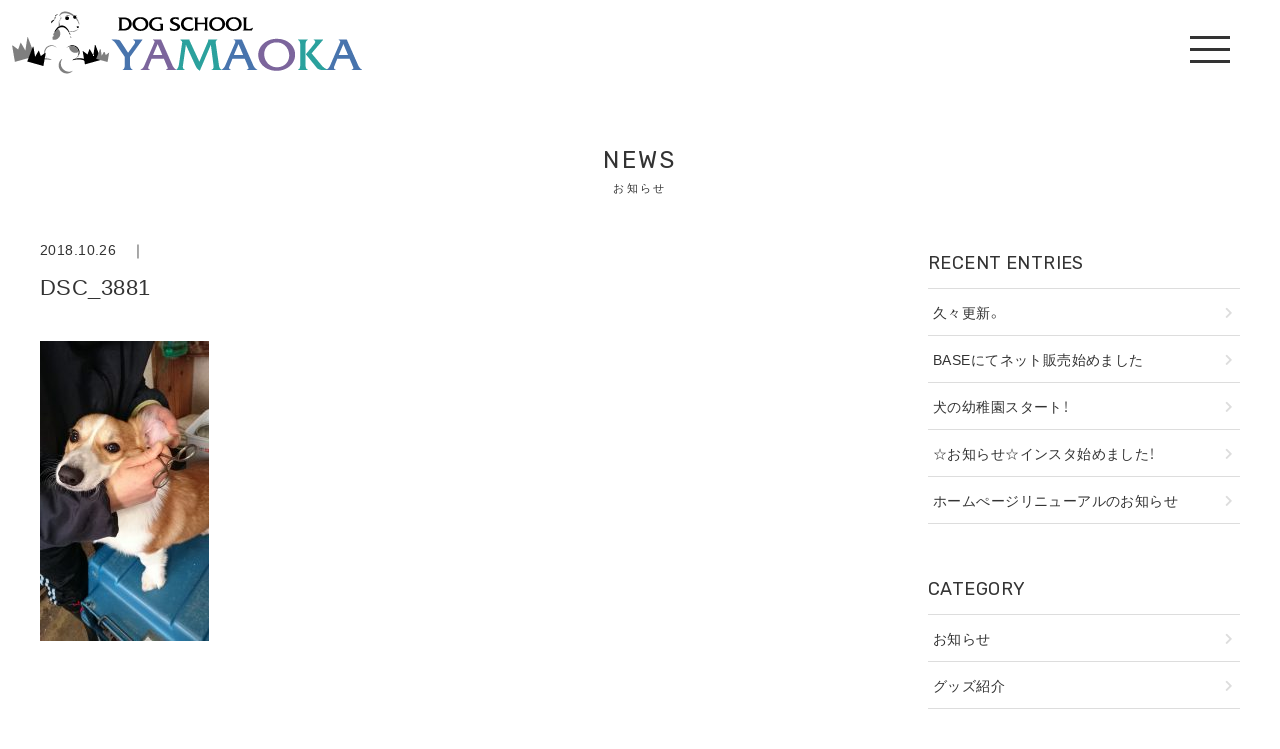

--- FILE ---
content_type: text/html; charset=UTF-8
request_url: https://junoazuppe.com/dsc_3881/
body_size: 44206
content:
<!DOCTYPE HTML>
<html lang="ja">
<head>
<title>ドッグスクール山岡｜秋田中央警察犬・愛犬訓練所</title>
<meta http-equiv="Content-Type" content="text/html; charset=UTF-8">
<meta http-equiv="X-UA-Compatible" content="IE=edge" />
<meta name="format-detection" content="telephone=no">
<meta name="viewport" content="width=device-width, initial-scale=1, maximum-scale=1">
<link rel="stylesheet" href="https://use.fontawesome.com/releases/v5.7.2/css/all.css" integrity="sha384-fnmOCqbTlWIlj8LyTjo7mOUStjsKC4pOpQbqyi7RrhN7udi9RwhKkMHpvLbHG9Sr" crossorigin="anonymous">
<link rel="stylesheet" href="https://cdn.jsdelivr.net/npm/yakuhanjp@3.2.0/dist/css/yakuhanjp-narrow.min.css">
<link rel="stylesheet" type="text/css" href="https://junoazuppe.com/config/wp-content/themes/dog_school_yamaoka/css/style.css?20260201023241" media="all">
<link rel="stylesheet" type="text/css" href="https://junoazuppe.com/config/wp-content/themes/dog_school_yamaoka/css/add_style.css?20260201023241" media="all">

		<!-- All in One SEO 4.9.3 - aioseo.com -->
	<meta name="robots" content="max-image-preview:large" />
	<meta name="author" content="seevisions"/>
	<link rel="canonical" href="https://junoazuppe.com/dsc_3881/" />
	<meta name="generator" content="All in One SEO (AIOSEO) 4.9.3" />

		<!-- Google tag (gtag.js) -->
<script async src="https://www.googletagmanager.com/gtag/js?id=G-7MC26ZBDFY"></script>
<script>
  window.dataLayer = window.dataLayer || [];
  function gtag(){dataLayer.push(arguments);}
  gtag('js', new Date());

  gtag('config', 'G-7MC26ZBDFY');
</script>
		<meta property="og:locale" content="ja_JP" />
		<meta property="og:site_name" content="ドッグスクール山岡｜秋田中央警察犬・愛犬訓練所" />
		<meta property="og:type" content="article" />
		<meta property="og:title" content="DSC_3881 | ドッグスクール山岡｜秋田中央警察犬・愛犬訓練所" />
		<meta property="og:url" content="https://junoazuppe.com/dsc_3881/" />
		<meta property="article:published_time" content="2018-10-26T07:38:03+00:00" />
		<meta property="article:modified_time" content="2018-10-26T07:38:03+00:00" />
		<meta name="twitter:card" content="summary" />
		<meta name="twitter:title" content="DSC_3881 | ドッグスクール山岡｜秋田中央警察犬・愛犬訓練所" />
		<script type="application/ld+json" class="aioseo-schema">
			{"@context":"https:\/\/schema.org","@graph":[{"@type":"BreadcrumbList","@id":"https:\/\/junoazuppe.com\/dsc_3881\/#breadcrumblist","itemListElement":[{"@type":"ListItem","@id":"https:\/\/junoazuppe.com#listItem","position":1,"name":"Home","item":"https:\/\/junoazuppe.com","nextItem":{"@type":"ListItem","@id":"https:\/\/junoazuppe.com\/dsc_3881\/#listItem","name":"DSC_3881"}},{"@type":"ListItem","@id":"https:\/\/junoazuppe.com\/dsc_3881\/#listItem","position":2,"name":"DSC_3881","previousItem":{"@type":"ListItem","@id":"https:\/\/junoazuppe.com#listItem","name":"Home"}}]},{"@type":"ItemPage","@id":"https:\/\/junoazuppe.com\/dsc_3881\/#itempage","url":"https:\/\/junoazuppe.com\/dsc_3881\/","name":"DSC_3881 | \u30c9\u30c3\u30b0\u30b9\u30af\u30fc\u30eb\u5c71\u5ca1\uff5c\u79cb\u7530\u4e2d\u592e\u8b66\u5bdf\u72ac\u30fb\u611b\u72ac\u8a13\u7df4\u6240","inLanguage":"ja","isPartOf":{"@id":"https:\/\/junoazuppe.com\/#website"},"breadcrumb":{"@id":"https:\/\/junoazuppe.com\/dsc_3881\/#breadcrumblist"},"author":{"@id":"https:\/\/junoazuppe.com\/author\/seevisions\/#author"},"creator":{"@id":"https:\/\/junoazuppe.com\/author\/seevisions\/#author"},"datePublished":"2018-10-26T16:38:03+09:00","dateModified":"2018-10-26T16:38:03+09:00"},{"@type":"Organization","@id":"https:\/\/junoazuppe.com\/#organization","name":"\u30c9\u30c3\u30b0\u30b9\u30af\u30fc\u30eb\u5c71\u5ca1\uff5c\u79cb\u7530\u4e2d\u592e\u8b66\u5bdf\u72ac\u30fb\u611b\u72ac\u8a13\u7df4\u6240","description":"\u79cb\u7530\u4e2d\u592e\u8b66\u5bdf\u72ac\u30fb\u611b\u72ac\u8a13\u7df4\u6240 \u30c9\u30c3\u30b0\u30b9\u30af\u30fc\u30eb\u5c71\u5ca1\u306e\u516c\u5f0f\u30b5\u30a4\u30c8","url":"https:\/\/junoazuppe.com\/"},{"@type":"Person","@id":"https:\/\/junoazuppe.com\/author\/seevisions\/#author","url":"https:\/\/junoazuppe.com\/author\/seevisions\/","name":"seevisions","image":{"@type":"ImageObject","@id":"https:\/\/junoazuppe.com\/dsc_3881\/#authorImage","url":"https:\/\/secure.gravatar.com\/avatar\/860b32b98a74f34d0eb0657d1cab4159115cb313b4220e4760b17cd747b11a74?s=96&d=mm&r=g","width":96,"height":96,"caption":"seevisions"}},{"@type":"WebSite","@id":"https:\/\/junoazuppe.com\/#website","url":"https:\/\/junoazuppe.com\/","name":"\u30c9\u30c3\u30b0\u30b9\u30af\u30fc\u30eb\u5c71\u5ca1\uff5c\u79cb\u7530\u4e2d\u592e\u8b66\u5bdf\u72ac\u30fb\u611b\u72ac\u8a13\u7df4\u6240","description":"\u79cb\u7530\u4e2d\u592e\u8b66\u5bdf\u72ac\u30fb\u611b\u72ac\u8a13\u7df4\u6240 \u30c9\u30c3\u30b0\u30b9\u30af\u30fc\u30eb\u5c71\u5ca1\u306e\u516c\u5f0f\u30b5\u30a4\u30c8","inLanguage":"ja","publisher":{"@id":"https:\/\/junoazuppe.com\/#organization"}}]}
		</script>
		<!-- All in One SEO -->

<link rel='dns-prefetch' href='//ajax.googleapis.com' />
<link rel="alternate" title="oEmbed (JSON)" type="application/json+oembed" href="https://junoazuppe.com/wp-json/oembed/1.0/embed?url=https%3A%2F%2Fjunoazuppe.com%2Fdsc_3881%2F" />
<link rel="alternate" title="oEmbed (XML)" type="text/xml+oembed" href="https://junoazuppe.com/wp-json/oembed/1.0/embed?url=https%3A%2F%2Fjunoazuppe.com%2Fdsc_3881%2F&#038;format=xml" />
<style id='wp-img-auto-sizes-contain-inline-css' type='text/css'>
img:is([sizes=auto i],[sizes^="auto," i]){contain-intrinsic-size:3000px 1500px}
/*# sourceURL=wp-img-auto-sizes-contain-inline-css */
</style>
<style id='wp-emoji-styles-inline-css' type='text/css'>

	img.wp-smiley, img.emoji {
		display: inline !important;
		border: none !important;
		box-shadow: none !important;
		height: 1em !important;
		width: 1em !important;
		margin: 0 0.07em !important;
		vertical-align: -0.1em !important;
		background: none !important;
		padding: 0 !important;
	}
/*# sourceURL=wp-emoji-styles-inline-css */
</style>
<style id='wp-block-library-inline-css' type='text/css'>
:root{--wp-block-synced-color:#7a00df;--wp-block-synced-color--rgb:122,0,223;--wp-bound-block-color:var(--wp-block-synced-color);--wp-editor-canvas-background:#ddd;--wp-admin-theme-color:#007cba;--wp-admin-theme-color--rgb:0,124,186;--wp-admin-theme-color-darker-10:#006ba1;--wp-admin-theme-color-darker-10--rgb:0,107,160.5;--wp-admin-theme-color-darker-20:#005a87;--wp-admin-theme-color-darker-20--rgb:0,90,135;--wp-admin-border-width-focus:2px}@media (min-resolution:192dpi){:root{--wp-admin-border-width-focus:1.5px}}.wp-element-button{cursor:pointer}:root .has-very-light-gray-background-color{background-color:#eee}:root .has-very-dark-gray-background-color{background-color:#313131}:root .has-very-light-gray-color{color:#eee}:root .has-very-dark-gray-color{color:#313131}:root .has-vivid-green-cyan-to-vivid-cyan-blue-gradient-background{background:linear-gradient(135deg,#00d084,#0693e3)}:root .has-purple-crush-gradient-background{background:linear-gradient(135deg,#34e2e4,#4721fb 50%,#ab1dfe)}:root .has-hazy-dawn-gradient-background{background:linear-gradient(135deg,#faaca8,#dad0ec)}:root .has-subdued-olive-gradient-background{background:linear-gradient(135deg,#fafae1,#67a671)}:root .has-atomic-cream-gradient-background{background:linear-gradient(135deg,#fdd79a,#004a59)}:root .has-nightshade-gradient-background{background:linear-gradient(135deg,#330968,#31cdcf)}:root .has-midnight-gradient-background{background:linear-gradient(135deg,#020381,#2874fc)}:root{--wp--preset--font-size--normal:16px;--wp--preset--font-size--huge:42px}.has-regular-font-size{font-size:1em}.has-larger-font-size{font-size:2.625em}.has-normal-font-size{font-size:var(--wp--preset--font-size--normal)}.has-huge-font-size{font-size:var(--wp--preset--font-size--huge)}.has-text-align-center{text-align:center}.has-text-align-left{text-align:left}.has-text-align-right{text-align:right}.has-fit-text{white-space:nowrap!important}#end-resizable-editor-section{display:none}.aligncenter{clear:both}.items-justified-left{justify-content:flex-start}.items-justified-center{justify-content:center}.items-justified-right{justify-content:flex-end}.items-justified-space-between{justify-content:space-between}.screen-reader-text{border:0;clip-path:inset(50%);height:1px;margin:-1px;overflow:hidden;padding:0;position:absolute;width:1px;word-wrap:normal!important}.screen-reader-text:focus{background-color:#ddd;clip-path:none;color:#444;display:block;font-size:1em;height:auto;left:5px;line-height:normal;padding:15px 23px 14px;text-decoration:none;top:5px;width:auto;z-index:100000}html :where(.has-border-color){border-style:solid}html :where([style*=border-top-color]){border-top-style:solid}html :where([style*=border-right-color]){border-right-style:solid}html :where([style*=border-bottom-color]){border-bottom-style:solid}html :where([style*=border-left-color]){border-left-style:solid}html :where([style*=border-width]){border-style:solid}html :where([style*=border-top-width]){border-top-style:solid}html :where([style*=border-right-width]){border-right-style:solid}html :where([style*=border-bottom-width]){border-bottom-style:solid}html :where([style*=border-left-width]){border-left-style:solid}html :where(img[class*=wp-image-]){height:auto;max-width:100%}:where(figure){margin:0 0 1em}html :where(.is-position-sticky){--wp-admin--admin-bar--position-offset:var(--wp-admin--admin-bar--height,0px)}@media screen and (max-width:600px){html :where(.is-position-sticky){--wp-admin--admin-bar--position-offset:0px}}

/*# sourceURL=wp-block-library-inline-css */
</style><style id='global-styles-inline-css' type='text/css'>
:root{--wp--preset--aspect-ratio--square: 1;--wp--preset--aspect-ratio--4-3: 4/3;--wp--preset--aspect-ratio--3-4: 3/4;--wp--preset--aspect-ratio--3-2: 3/2;--wp--preset--aspect-ratio--2-3: 2/3;--wp--preset--aspect-ratio--16-9: 16/9;--wp--preset--aspect-ratio--9-16: 9/16;--wp--preset--color--black: #000000;--wp--preset--color--cyan-bluish-gray: #abb8c3;--wp--preset--color--white: #ffffff;--wp--preset--color--pale-pink: #f78da7;--wp--preset--color--vivid-red: #cf2e2e;--wp--preset--color--luminous-vivid-orange: #ff6900;--wp--preset--color--luminous-vivid-amber: #fcb900;--wp--preset--color--light-green-cyan: #7bdcb5;--wp--preset--color--vivid-green-cyan: #00d084;--wp--preset--color--pale-cyan-blue: #8ed1fc;--wp--preset--color--vivid-cyan-blue: #0693e3;--wp--preset--color--vivid-purple: #9b51e0;--wp--preset--gradient--vivid-cyan-blue-to-vivid-purple: linear-gradient(135deg,rgb(6,147,227) 0%,rgb(155,81,224) 100%);--wp--preset--gradient--light-green-cyan-to-vivid-green-cyan: linear-gradient(135deg,rgb(122,220,180) 0%,rgb(0,208,130) 100%);--wp--preset--gradient--luminous-vivid-amber-to-luminous-vivid-orange: linear-gradient(135deg,rgb(252,185,0) 0%,rgb(255,105,0) 100%);--wp--preset--gradient--luminous-vivid-orange-to-vivid-red: linear-gradient(135deg,rgb(255,105,0) 0%,rgb(207,46,46) 100%);--wp--preset--gradient--very-light-gray-to-cyan-bluish-gray: linear-gradient(135deg,rgb(238,238,238) 0%,rgb(169,184,195) 100%);--wp--preset--gradient--cool-to-warm-spectrum: linear-gradient(135deg,rgb(74,234,220) 0%,rgb(151,120,209) 20%,rgb(207,42,186) 40%,rgb(238,44,130) 60%,rgb(251,105,98) 80%,rgb(254,248,76) 100%);--wp--preset--gradient--blush-light-purple: linear-gradient(135deg,rgb(255,206,236) 0%,rgb(152,150,240) 100%);--wp--preset--gradient--blush-bordeaux: linear-gradient(135deg,rgb(254,205,165) 0%,rgb(254,45,45) 50%,rgb(107,0,62) 100%);--wp--preset--gradient--luminous-dusk: linear-gradient(135deg,rgb(255,203,112) 0%,rgb(199,81,192) 50%,rgb(65,88,208) 100%);--wp--preset--gradient--pale-ocean: linear-gradient(135deg,rgb(255,245,203) 0%,rgb(182,227,212) 50%,rgb(51,167,181) 100%);--wp--preset--gradient--electric-grass: linear-gradient(135deg,rgb(202,248,128) 0%,rgb(113,206,126) 100%);--wp--preset--gradient--midnight: linear-gradient(135deg,rgb(2,3,129) 0%,rgb(40,116,252) 100%);--wp--preset--font-size--small: 13px;--wp--preset--font-size--medium: 20px;--wp--preset--font-size--large: 36px;--wp--preset--font-size--x-large: 42px;--wp--preset--spacing--20: 0.44rem;--wp--preset--spacing--30: 0.67rem;--wp--preset--spacing--40: 1rem;--wp--preset--spacing--50: 1.5rem;--wp--preset--spacing--60: 2.25rem;--wp--preset--spacing--70: 3.38rem;--wp--preset--spacing--80: 5.06rem;--wp--preset--shadow--natural: 6px 6px 9px rgba(0, 0, 0, 0.2);--wp--preset--shadow--deep: 12px 12px 50px rgba(0, 0, 0, 0.4);--wp--preset--shadow--sharp: 6px 6px 0px rgba(0, 0, 0, 0.2);--wp--preset--shadow--outlined: 6px 6px 0px -3px rgb(255, 255, 255), 6px 6px rgb(0, 0, 0);--wp--preset--shadow--crisp: 6px 6px 0px rgb(0, 0, 0);}:where(.is-layout-flex){gap: 0.5em;}:where(.is-layout-grid){gap: 0.5em;}body .is-layout-flex{display: flex;}.is-layout-flex{flex-wrap: wrap;align-items: center;}.is-layout-flex > :is(*, div){margin: 0;}body .is-layout-grid{display: grid;}.is-layout-grid > :is(*, div){margin: 0;}:where(.wp-block-columns.is-layout-flex){gap: 2em;}:where(.wp-block-columns.is-layout-grid){gap: 2em;}:where(.wp-block-post-template.is-layout-flex){gap: 1.25em;}:where(.wp-block-post-template.is-layout-grid){gap: 1.25em;}.has-black-color{color: var(--wp--preset--color--black) !important;}.has-cyan-bluish-gray-color{color: var(--wp--preset--color--cyan-bluish-gray) !important;}.has-white-color{color: var(--wp--preset--color--white) !important;}.has-pale-pink-color{color: var(--wp--preset--color--pale-pink) !important;}.has-vivid-red-color{color: var(--wp--preset--color--vivid-red) !important;}.has-luminous-vivid-orange-color{color: var(--wp--preset--color--luminous-vivid-orange) !important;}.has-luminous-vivid-amber-color{color: var(--wp--preset--color--luminous-vivid-amber) !important;}.has-light-green-cyan-color{color: var(--wp--preset--color--light-green-cyan) !important;}.has-vivid-green-cyan-color{color: var(--wp--preset--color--vivid-green-cyan) !important;}.has-pale-cyan-blue-color{color: var(--wp--preset--color--pale-cyan-blue) !important;}.has-vivid-cyan-blue-color{color: var(--wp--preset--color--vivid-cyan-blue) !important;}.has-vivid-purple-color{color: var(--wp--preset--color--vivid-purple) !important;}.has-black-background-color{background-color: var(--wp--preset--color--black) !important;}.has-cyan-bluish-gray-background-color{background-color: var(--wp--preset--color--cyan-bluish-gray) !important;}.has-white-background-color{background-color: var(--wp--preset--color--white) !important;}.has-pale-pink-background-color{background-color: var(--wp--preset--color--pale-pink) !important;}.has-vivid-red-background-color{background-color: var(--wp--preset--color--vivid-red) !important;}.has-luminous-vivid-orange-background-color{background-color: var(--wp--preset--color--luminous-vivid-orange) !important;}.has-luminous-vivid-amber-background-color{background-color: var(--wp--preset--color--luminous-vivid-amber) !important;}.has-light-green-cyan-background-color{background-color: var(--wp--preset--color--light-green-cyan) !important;}.has-vivid-green-cyan-background-color{background-color: var(--wp--preset--color--vivid-green-cyan) !important;}.has-pale-cyan-blue-background-color{background-color: var(--wp--preset--color--pale-cyan-blue) !important;}.has-vivid-cyan-blue-background-color{background-color: var(--wp--preset--color--vivid-cyan-blue) !important;}.has-vivid-purple-background-color{background-color: var(--wp--preset--color--vivid-purple) !important;}.has-black-border-color{border-color: var(--wp--preset--color--black) !important;}.has-cyan-bluish-gray-border-color{border-color: var(--wp--preset--color--cyan-bluish-gray) !important;}.has-white-border-color{border-color: var(--wp--preset--color--white) !important;}.has-pale-pink-border-color{border-color: var(--wp--preset--color--pale-pink) !important;}.has-vivid-red-border-color{border-color: var(--wp--preset--color--vivid-red) !important;}.has-luminous-vivid-orange-border-color{border-color: var(--wp--preset--color--luminous-vivid-orange) !important;}.has-luminous-vivid-amber-border-color{border-color: var(--wp--preset--color--luminous-vivid-amber) !important;}.has-light-green-cyan-border-color{border-color: var(--wp--preset--color--light-green-cyan) !important;}.has-vivid-green-cyan-border-color{border-color: var(--wp--preset--color--vivid-green-cyan) !important;}.has-pale-cyan-blue-border-color{border-color: var(--wp--preset--color--pale-cyan-blue) !important;}.has-vivid-cyan-blue-border-color{border-color: var(--wp--preset--color--vivid-cyan-blue) !important;}.has-vivid-purple-border-color{border-color: var(--wp--preset--color--vivid-purple) !important;}.has-vivid-cyan-blue-to-vivid-purple-gradient-background{background: var(--wp--preset--gradient--vivid-cyan-blue-to-vivid-purple) !important;}.has-light-green-cyan-to-vivid-green-cyan-gradient-background{background: var(--wp--preset--gradient--light-green-cyan-to-vivid-green-cyan) !important;}.has-luminous-vivid-amber-to-luminous-vivid-orange-gradient-background{background: var(--wp--preset--gradient--luminous-vivid-amber-to-luminous-vivid-orange) !important;}.has-luminous-vivid-orange-to-vivid-red-gradient-background{background: var(--wp--preset--gradient--luminous-vivid-orange-to-vivid-red) !important;}.has-very-light-gray-to-cyan-bluish-gray-gradient-background{background: var(--wp--preset--gradient--very-light-gray-to-cyan-bluish-gray) !important;}.has-cool-to-warm-spectrum-gradient-background{background: var(--wp--preset--gradient--cool-to-warm-spectrum) !important;}.has-blush-light-purple-gradient-background{background: var(--wp--preset--gradient--blush-light-purple) !important;}.has-blush-bordeaux-gradient-background{background: var(--wp--preset--gradient--blush-bordeaux) !important;}.has-luminous-dusk-gradient-background{background: var(--wp--preset--gradient--luminous-dusk) !important;}.has-pale-ocean-gradient-background{background: var(--wp--preset--gradient--pale-ocean) !important;}.has-electric-grass-gradient-background{background: var(--wp--preset--gradient--electric-grass) !important;}.has-midnight-gradient-background{background: var(--wp--preset--gradient--midnight) !important;}.has-small-font-size{font-size: var(--wp--preset--font-size--small) !important;}.has-medium-font-size{font-size: var(--wp--preset--font-size--medium) !important;}.has-large-font-size{font-size: var(--wp--preset--font-size--large) !important;}.has-x-large-font-size{font-size: var(--wp--preset--font-size--x-large) !important;}
/*# sourceURL=global-styles-inline-css */
</style>

<style id='classic-theme-styles-inline-css' type='text/css'>
/*! This file is auto-generated */
.wp-block-button__link{color:#fff;background-color:#32373c;border-radius:9999px;box-shadow:none;text-decoration:none;padding:calc(.667em + 2px) calc(1.333em + 2px);font-size:1.125em}.wp-block-file__button{background:#32373c;color:#fff;text-decoration:none}
/*# sourceURL=/wp-includes/css/classic-themes.min.css */
</style>
<script type="text/javascript" src="https://ajax.googleapis.com/ajax/libs/jquery/3.4.1/jquery.min.js?ver=3.4.1" id="jquery-js"></script>
<link rel="https://api.w.org/" href="https://junoazuppe.com/wp-json/" /><link rel="alternate" title="JSON" type="application/json" href="https://junoazuppe.com/wp-json/wp/v2/media/5447" /><link rel="icon" href="https://junoazuppe.com/config/wp-content/uploads/2020/11/cropped-favicon-32x32.png" sizes="32x32" />
<link rel="icon" href="https://junoazuppe.com/config/wp-content/uploads/2020/11/cropped-favicon-192x192.png" sizes="192x192" />
<link rel="apple-touch-icon" href="https://junoazuppe.com/config/wp-content/uploads/2020/11/cropped-favicon-180x180.png" />
<meta name="msapplication-TileImage" content="https://junoazuppe.com/config/wp-content/uploads/2020/11/cropped-favicon-270x270.png" />
</head>

<body id="ptop">


  <!-- HEADER -->
  <header>

  <h1><a href="https://junoazuppe.com/"><img src="https://junoazuppe.com/config/wp-content/themes/dog_school_yamaoka/images/logo.png" alt="sample"/></a></h1>

  <!-- menu -->
  <div class="toggle">
  <span></span><span></span><span></span>
  </div>

  <!-- head_nav_content -->
  <div class="head_nav_content">


  <!-- menu -->
  <nav class="menu">
  <ul>
  <li><a href="https://junoazuppe.com/">HOME</a></li>
  <li><a href="https://junoazuppe.com/news/">お知らせ</a></li>
  <li><a href="https://junoazuppe.com/?id=top_about">私たちについて</a></li>
  <li><a href="https://junoazuppe.com/?id=top_service">施設案内</a></li>
  <li><a href="https://junoazuppe.com/?id=top_access">アクセス</a></li>
  <!--<li><a href="https://junoazuppe.com/contact/">お問い合わせ</a></li>-->
  </ul>
  <ul class="nav_snsicon">
  <!--<li><a href="#" target="_blank"><i class="fab fa-twitter"></i></a></li>-->
  <li><a href="https://www.facebook.com/ds.yamaoka" target="_blank"><i class="fab fa-facebook"></i></a></li>
  <li><a href="https://www.instagram.com/ds_yamaoka/" target="_blank"><i class="fab fa-instagram"></i></a></li>
  <!--<li><a href="#" target="_blank"><i class="fab fa-line"></i></a></li>-->
</ul>
  </nav>
  <!-- menu -->

  </div>
  <!-- //head_nav_content -->

  </header>
  <!-- //HEADER -->


<section id="news" class="pad_t_140 pad_b_60">

<div class="content">

<!-- page title -->
<h2 class="mar_b_40 txt_en txt_center">NEWS<span>お知らせ</span></h2>
<!-- //page title -->

<!-- post_container -->
<div class="post_container">

<div class="post">


	


<!-- postcontent -->
<div class="postcontent mar_b_100">

<!-- title -->
<div class="mar_b_10">2018.10.26　｜　<a href=""></a></div>
<h3 class="mar_b_40">
DSC_3881</h3>
<!-- //title -->

<!-- 本文 -->
<div class="posttxt">
<p class="attachment"><a href='https://junoazuppe.com/config/wp-content/uploads/2018/10/DSC_3881.jpg'><img fetchpriority="high" decoding="async" width="169" height="300" src="https://junoazuppe.com/config/wp-content/uploads/2018/10/DSC_3881-169x300.jpg" class="attachment-medium size-medium" alt="" srcset="https://junoazuppe.com/config/wp-content/uploads/2018/10/DSC_3881-169x300.jpg 169w, https://junoazuppe.com/config/wp-content/uploads/2018/10/DSC_3881.jpg 450w" sizes="(max-width: 169px) 100vw, 169px" /></a></p>
</div>
<!-- //本文 -->

</div>
<!-- //postcontent -->


<!-- pager -->
<!-- /pager -->

</div>
<!-- //post -->

<!--sidebar-->

<!--side-->
<div class="sidebar">


<!--最新の投稿-->
<div class="sidecontent">
<h4>RECENT ENTRIES</h4>
<ul class="sidelist">
	<li><a href='https://junoazuppe.com/2021/03/19/7537/'>久々更新。</a></li>
	<li><a href='https://junoazuppe.com/2020/12/04/7531/'>BASEにてネット販売始めました</a></li>
	<li><a href='https://junoazuppe.com/2020/12/03/7530/'>犬の幼稚園スタート！</a></li>
	<li><a href='https://junoazuppe.com/2020/12/02/7528/'>☆お知らせ☆インスタ始めました！</a></li>
	<li><a href='https://junoazuppe.com/2020/11/26/7525/'>ホームぺージリニューアルのお知らせ</a></li>
</ul>
</div>
<!--//最新の投稿-->


<!--カテゴリ-->
<div class="sidecontent">
<h4>CATEGORY</h4>
<ul class="sidelist">
	<li class="cat-item cat-item-2"><a href="https://junoazuppe.com/topics/news/">お知らせ</a>
</li>
	<li class="cat-item cat-item-3"><a href="https://junoazuppe.com/topics/goods/">グッズ紹介</a>
</li>
	<li class="cat-item cat-item-1"><a href="https://junoazuppe.com/topics/%e6%9c%aa%e5%88%86%e9%a1%9e/">未分類</a>
</li>
</ul>
</div>
<!--//カテゴリ-->


<!--月別アーカイブ-->
<div class="sidecontent"><h4>ARCHIVES</h4>
<ul class="sidearchivelist">
  <li class="year">2021年<ul class="month-archive">
            <li>
          <a href="https://junoazuppe.com/2021/03">
              3月
              (1)
          </a>
      </li>
      </ul></li>
<li class="year">2020年<ul class="month-archive">
            <li>
          <a href="https://junoazuppe.com/2020/12">
              12月
              (3)
          </a>
      </li>
            <li>
          <a href="https://junoazuppe.com/2020/11">
              11月
              (17)
          </a>
      </li>
            <li>
          <a href="https://junoazuppe.com/2020/10">
              10月
              (12)
          </a>
      </li>
            <li>
          <a href="https://junoazuppe.com/2020/09">
              9月
              (8)
          </a>
      </li>
            <li>
          <a href="https://junoazuppe.com/2020/08">
              8月
              (15)
          </a>
      </li>
            <li>
          <a href="https://junoazuppe.com/2020/07">
              7月
              (16)
          </a>
      </li>
            <li>
          <a href="https://junoazuppe.com/2020/06">
              6月
              (19)
          </a>
      </li>
            <li>
          <a href="https://junoazuppe.com/2020/05">
              5月
              (18)
          </a>
      </li>
            <li>
          <a href="https://junoazuppe.com/2020/04">
              4月
              (13)
          </a>
      </li>
            <li>
          <a href="https://junoazuppe.com/2020/03">
              3月
              (12)
          </a>
      </li>
            <li>
          <a href="https://junoazuppe.com/2020/02">
              2月
              (9)
          </a>
      </li>
            <li>
          <a href="https://junoazuppe.com/2020/01">
              1月
              (16)
          </a>
      </li>
      </ul></li>
<li class="year">2019年<ul class="month-archive">
            <li>
          <a href="https://junoazuppe.com/2019/12">
              12月
              (19)
          </a>
      </li>
            <li>
          <a href="https://junoazuppe.com/2019/11">
              11月
              (6)
          </a>
      </li>
            <li>
          <a href="https://junoazuppe.com/2019/10">
              10月
              (6)
          </a>
      </li>
            <li>
          <a href="https://junoazuppe.com/2019/09">
              9月
              (16)
          </a>
      </li>
            <li>
          <a href="https://junoazuppe.com/2019/08">
              8月
              (19)
          </a>
      </li>
            <li>
          <a href="https://junoazuppe.com/2019/07">
              7月
              (17)
          </a>
      </li>
            <li>
          <a href="https://junoazuppe.com/2019/06">
              6月
              (15)
          </a>
      </li>
            <li>
          <a href="https://junoazuppe.com/2019/05">
              5月
              (14)
          </a>
      </li>
            <li>
          <a href="https://junoazuppe.com/2019/04">
              4月
              (20)
          </a>
      </li>
            <li>
          <a href="https://junoazuppe.com/2019/03">
              3月
              (17)
          </a>
      </li>
            <li>
          <a href="https://junoazuppe.com/2019/02">
              2月
              (14)
          </a>
      </li>
            <li>
          <a href="https://junoazuppe.com/2019/01">
              1月
              (14)
          </a>
      </li>
      </ul></li>
<li class="year">2018年<ul class="month-archive">
            <li>
          <a href="https://junoazuppe.com/2018/12">
              12月
              (13)
          </a>
      </li>
            <li>
          <a href="https://junoazuppe.com/2018/11">
              11月
              (13)
          </a>
      </li>
            <li>
          <a href="https://junoazuppe.com/2018/10">
              10月
              (4)
          </a>
      </li>
            <li>
          <a href="https://junoazuppe.com/2018/09">
              9月
              (11)
          </a>
      </li>
            <li>
          <a href="https://junoazuppe.com/2018/08">
              8月
              (7)
          </a>
      </li>
            <li>
          <a href="https://junoazuppe.com/2018/07">
              7月
              (16)
          </a>
      </li>
            <li>
          <a href="https://junoazuppe.com/2018/06">
              6月
              (15)
          </a>
      </li>
            <li>
          <a href="https://junoazuppe.com/2018/05">
              5月
              (23)
          </a>
      </li>
            <li>
          <a href="https://junoazuppe.com/2018/04">
              4月
              (17)
          </a>
      </li>
            <li>
          <a href="https://junoazuppe.com/2018/03">
              3月
              (16)
          </a>
      </li>
            <li>
          <a href="https://junoazuppe.com/2018/02">
              2月
              (13)
          </a>
      </li>
            <li>
          <a href="https://junoazuppe.com/2018/01">
              1月
              (16)
          </a>
      </li>
      </ul></li>
<li class="year">2017年<ul class="month-archive">
            <li>
          <a href="https://junoazuppe.com/2017/12">
              12月
              (16)
          </a>
      </li>
            <li>
          <a href="https://junoazuppe.com/2017/11">
              11月
              (19)
          </a>
      </li>
            <li>
          <a href="https://junoazuppe.com/2017/10">
              10月
              (15)
          </a>
      </li>
            <li>
          <a href="https://junoazuppe.com/2017/09">
              9月
              (9)
          </a>
      </li>
            <li>
          <a href="https://junoazuppe.com/2017/08">
              8月
              (23)
          </a>
      </li>
            <li>
          <a href="https://junoazuppe.com/2017/07">
              7月
              (14)
          </a>
      </li>
            <li>
          <a href="https://junoazuppe.com/2017/06">
              6月
              (15)
          </a>
      </li>
            <li>
          <a href="https://junoazuppe.com/2017/05">
              5月
              (16)
          </a>
      </li>
            <li>
          <a href="https://junoazuppe.com/2017/04">
              4月
              (18)
          </a>
      </li>
            <li>
          <a href="https://junoazuppe.com/2017/03">
              3月
              (18)
          </a>
      </li>
            <li>
          <a href="https://junoazuppe.com/2017/02">
              2月
              (13)
          </a>
      </li>
            <li>
          <a href="https://junoazuppe.com/2017/01">
              1月
              (13)
          </a>
      </li>
      </ul></li>
<li class="year">2016年<ul class="month-archive">
            <li>
          <a href="https://junoazuppe.com/2016/12">
              12月
              (14)
          </a>
      </li>
            <li>
          <a href="https://junoazuppe.com/2016/11">
              11月
              (8)
          </a>
      </li>
            <li>
          <a href="https://junoazuppe.com/2016/10">
              10月
              (9)
          </a>
      </li>
            <li>
          <a href="https://junoazuppe.com/2016/09">
              9月
              (9)
          </a>
      </li>
            <li>
          <a href="https://junoazuppe.com/2016/08">
              8月
              (11)
          </a>
      </li>
            <li>
          <a href="https://junoazuppe.com/2016/07">
              7月
              (14)
          </a>
      </li>
            <li>
          <a href="https://junoazuppe.com/2016/06">
              6月
              (14)
          </a>
      </li>
            <li>
          <a href="https://junoazuppe.com/2016/05">
              5月
              (12)
          </a>
      </li>
            <li>
          <a href="https://junoazuppe.com/2016/04">
              4月
              (6)
          </a>
      </li>
            <li>
          <a href="https://junoazuppe.com/2016/03">
              3月
              (7)
          </a>
      </li>
            <li>
          <a href="https://junoazuppe.com/2016/02">
              2月
              (8)
          </a>
      </li>
            <li>
          <a href="https://junoazuppe.com/2016/01">
              1月
              (2)
          </a>
      </li>
      </ul></li>
<li class="year">2015年<ul class="month-archive">
            <li>
          <a href="https://junoazuppe.com/2015/12">
              12月
              (10)
          </a>
      </li>
            <li>
          <a href="https://junoazuppe.com/2015/11">
              11月
              (5)
          </a>
      </li>
            <li>
          <a href="https://junoazuppe.com/2015/10">
              10月
              (11)
          </a>
      </li>
            <li>
          <a href="https://junoazuppe.com/2015/09">
              9月
              (4)
          </a>
      </li>
            <li>
          <a href="https://junoazuppe.com/2015/08">
              8月
              (7)
          </a>
      </li>
            <li>
          <a href="https://junoazuppe.com/2015/07">
              7月
              (2)
          </a>
      </li>
            <li>
          <a href="https://junoazuppe.com/2015/06">
              6月
              (8)
          </a>
      </li>
            <li>
          <a href="https://junoazuppe.com/2015/05">
              5月
              (11)
          </a>
      </li>
            <li>
          <a href="https://junoazuppe.com/2015/04">
              4月
              (6)
          </a>
      </li>
            <li>
          <a href="https://junoazuppe.com/2015/03">
              3月
              (7)
          </a>
      </li>
            <li>
          <a href="https://junoazuppe.com/2015/02">
              2月
              (6)
          </a>
      </li>
            <li>
          <a href="https://junoazuppe.com/2015/01">
              1月
              (6)
          </a>
      </li>
      </ul></li>
<li class="year">2014年<ul class="month-archive">
            <li>
          <a href="https://junoazuppe.com/2014/12">
              12月
              (8)
          </a>
      </li>
            <li>
          <a href="https://junoazuppe.com/2014/11">
              11月
              (5)
          </a>
      </li>
            <li>
          <a href="https://junoazuppe.com/2014/10">
              10月
              (2)
          </a>
      </li>
            <li>
          <a href="https://junoazuppe.com/2014/09">
              9月
              (9)
          </a>
      </li>
            <li>
          <a href="https://junoazuppe.com/2014/08">
              8月
              (2)
          </a>
      </li>
            <li>
          <a href="https://junoazuppe.com/2014/07">
              7月
              (6)
          </a>
      </li>
            <li>
          <a href="https://junoazuppe.com/2014/06">
              6月
              (5)
          </a>
      </li>
            <li>
          <a href="https://junoazuppe.com/2014/05">
              5月
              (4)
          </a>
      </li>
            <li>
          <a href="https://junoazuppe.com/2014/04">
              4月
              (8)
          </a>
      </li>
            <li>
          <a href="https://junoazuppe.com/2014/03">
              3月
              (8)
          </a>
      </li>
            <li>
          <a href="https://junoazuppe.com/2014/02">
              2月
              (7)
          </a>
      </li>
            <li>
          <a href="https://junoazuppe.com/2014/01">
              1月
              (4)
          </a>
      </li>
      </ul></li>
<li class="year">2013年<ul class="month-archive">
            <li>
          <a href="https://junoazuppe.com/2013/12">
              12月
              (6)
          </a>
      </li>
            <li>
          <a href="https://junoazuppe.com/2013/11">
              11月
              (7)
          </a>
      </li>
            <li>
          <a href="https://junoazuppe.com/2013/10">
              10月
              (6)
          </a>
      </li>
            <li>
          <a href="https://junoazuppe.com/2013/09">
              9月
              (7)
          </a>
      </li>
            <li>
          <a href="https://junoazuppe.com/2013/08">
              8月
              (5)
          </a>
      </li>
            <li>
          <a href="https://junoazuppe.com/2013/07">
              7月
              (7)
          </a>
      </li>
            <li>
          <a href="https://junoazuppe.com/2013/06">
              6月
              (20)
          </a>
      </li>
            <li>
          <a href="https://junoazuppe.com/2013/05">
              5月
              (9)
          </a>
      </li>
            <li>
          <a href="https://junoazuppe.com/2013/04">
              4月
              (8)
          </a>
      </li>
            <li>
          <a href="https://junoazuppe.com/2013/03">
              3月
              (9)
          </a>
      </li>
            <li>
          <a href="https://junoazuppe.com/2013/02">
              2月
              (6)
          </a>
      </li>
            <li>
          <a href="https://junoazuppe.com/2013/01">
              1月
              (8)
          </a>
      </li>
      </ul></li>
<li class="year">2012年<ul class="month-archive">
            <li>
          <a href="https://junoazuppe.com/2012/12">
              12月
              (7)
          </a>
      </li>
            <li>
          <a href="https://junoazuppe.com/2012/11">
              11月
              (4)
          </a>
      </li>
            <li>
          <a href="https://junoazuppe.com/2012/10">
              10月
              (4)
          </a>
      </li>
            <li>
          <a href="https://junoazuppe.com/2012/09">
              9月
              (2)
          </a>
      </li>
            <li>
          <a href="https://junoazuppe.com/2012/08">
              8月
              (2)
          </a>
      </li>
            <li>
          <a href="https://junoazuppe.com/2012/07">
              7月
              (6)
          </a>
      </li>
            <li>
          <a href="https://junoazuppe.com/2012/06">
              6月
              (1)
          </a>
      </li>
      </ul></li>
<li class="year">201年<ul class="month-archive">
            <li>
          <a href="https://junoazuppe.com/201/05">
              5月
              (1)
          </a>
      </li>
        </ul></li>
</ul>
</div>
<!--//月別アーカイブ-->


<!--カテゴリ-->
<div class="sidecontent">
<h4>SEARCH</h4>
<div class="search_box">
  <form method="get" id="search_form" action="https://junoazuppe.com/">
  <input id="search" type="text" name="s" value="" placeholder="検索">
  <label for="search-input" id="search_btn"><i class="fas fa-search"></i></label>
  </form>
</div>
</div>
<!--//カテゴリ-->


</div>
<!--//side-->
<!--//sidebar-->

</div>
<!-- //post_container -->

</div>
<!-- //content -->

</section>




<!-- footer -->
<footer>
<div class="content">

<h1><a href="https://junoazuppe.com/"><img src="https://junoazuppe.com/config/wp-content/themes/dog_school_yamaoka/images/logo.png" alt="sample" class="image"/></a></h1>


<nav>
<ul>
  <li><a href="https://junoazuppe.com/">HOME</a></li>
  <li><a href="https://junoazuppe.com/news/">お知らせ</a></li>
  <li><a href="https://junoazuppe.com/?id=top_about">私たちについて</a></li>
  <li><a href="https://junoazuppe.com/?id=top_service">施設案内</a></li>
  <li><a href="https://junoazuppe.com/?id=top_access">アクセス</a></li>
  <!--<li><a href="https://junoazuppe.com/contact/">お問い合わせ</a></li>-->
  </ul>
  <ul class="nav_snsicon">
  <!--<li><a href="#" target="_blank"><i class="fab fa-twitter"></i></a></li>-->
  <li><a href="https://www.facebook.com/ds.yamaoka" target="_blank"><i class="fab fa-facebook"></i></a></li>
  <li><a href="https://www.instagram.com/ds_yamaoka/" target="_blank"><i class="fab fa-instagram"></i></a></li>
  <!--<li><a href="#" target="_blank"><i class="fab fa-line"></i></a></li>-->
</ul>
</nav>

<p class="copyright">Copyright &copy; ドッグスクール山岡｜秋田中央警察犬・愛犬訓練所 All Rights Reserved.</p>

</div>

</footer>
<!-- //footer -->
<script src="https://junoazuppe.com/config/wp-content/themes/dog_school_yamaoka/js/instafeed.min.js"></script>
<script src="https://junoazuppe.com/config/wp-content/themes/dog_school_yamaoka/js/scripts.js"></script>
<script type="speculationrules">
{"prefetch":[{"source":"document","where":{"and":[{"href_matches":"/*"},{"not":{"href_matches":["/config/wp-*.php","/config/wp-admin/*","/config/wp-content/uploads/*","/config/wp-content/*","/config/wp-content/plugins/*","/config/wp-content/themes/dog_school_yamaoka/*","/*\\?(.+)"]}},{"not":{"selector_matches":"a[rel~=\"nofollow\"]"}},{"not":{"selector_matches":".no-prefetch, .no-prefetch a"}}]},"eagerness":"conservative"}]}
</script>
<script id="wp-emoji-settings" type="application/json">
{"baseUrl":"https://s.w.org/images/core/emoji/17.0.2/72x72/","ext":".png","svgUrl":"https://s.w.org/images/core/emoji/17.0.2/svg/","svgExt":".svg","source":{"concatemoji":"https://junoazuppe.com/config/wp-includes/js/wp-emoji-release.min.js?ver=6.9"}}
</script>
<script type="module">
/* <![CDATA[ */
/*! This file is auto-generated */
const a=JSON.parse(document.getElementById("wp-emoji-settings").textContent),o=(window._wpemojiSettings=a,"wpEmojiSettingsSupports"),s=["flag","emoji"];function i(e){try{var t={supportTests:e,timestamp:(new Date).valueOf()};sessionStorage.setItem(o,JSON.stringify(t))}catch(e){}}function c(e,t,n){e.clearRect(0,0,e.canvas.width,e.canvas.height),e.fillText(t,0,0);t=new Uint32Array(e.getImageData(0,0,e.canvas.width,e.canvas.height).data);e.clearRect(0,0,e.canvas.width,e.canvas.height),e.fillText(n,0,0);const a=new Uint32Array(e.getImageData(0,0,e.canvas.width,e.canvas.height).data);return t.every((e,t)=>e===a[t])}function p(e,t){e.clearRect(0,0,e.canvas.width,e.canvas.height),e.fillText(t,0,0);var n=e.getImageData(16,16,1,1);for(let e=0;e<n.data.length;e++)if(0!==n.data[e])return!1;return!0}function u(e,t,n,a){switch(t){case"flag":return n(e,"\ud83c\udff3\ufe0f\u200d\u26a7\ufe0f","\ud83c\udff3\ufe0f\u200b\u26a7\ufe0f")?!1:!n(e,"\ud83c\udde8\ud83c\uddf6","\ud83c\udde8\u200b\ud83c\uddf6")&&!n(e,"\ud83c\udff4\udb40\udc67\udb40\udc62\udb40\udc65\udb40\udc6e\udb40\udc67\udb40\udc7f","\ud83c\udff4\u200b\udb40\udc67\u200b\udb40\udc62\u200b\udb40\udc65\u200b\udb40\udc6e\u200b\udb40\udc67\u200b\udb40\udc7f");case"emoji":return!a(e,"\ud83e\u1fac8")}return!1}function f(e,t,n,a){let r;const o=(r="undefined"!=typeof WorkerGlobalScope&&self instanceof WorkerGlobalScope?new OffscreenCanvas(300,150):document.createElement("canvas")).getContext("2d",{willReadFrequently:!0}),s=(o.textBaseline="top",o.font="600 32px Arial",{});return e.forEach(e=>{s[e]=t(o,e,n,a)}),s}function r(e){var t=document.createElement("script");t.src=e,t.defer=!0,document.head.appendChild(t)}a.supports={everything:!0,everythingExceptFlag:!0},new Promise(t=>{let n=function(){try{var e=JSON.parse(sessionStorage.getItem(o));if("object"==typeof e&&"number"==typeof e.timestamp&&(new Date).valueOf()<e.timestamp+604800&&"object"==typeof e.supportTests)return e.supportTests}catch(e){}return null}();if(!n){if("undefined"!=typeof Worker&&"undefined"!=typeof OffscreenCanvas&&"undefined"!=typeof URL&&URL.createObjectURL&&"undefined"!=typeof Blob)try{var e="postMessage("+f.toString()+"("+[JSON.stringify(s),u.toString(),c.toString(),p.toString()].join(",")+"));",a=new Blob([e],{type:"text/javascript"});const r=new Worker(URL.createObjectURL(a),{name:"wpTestEmojiSupports"});return void(r.onmessage=e=>{i(n=e.data),r.terminate(),t(n)})}catch(e){}i(n=f(s,u,c,p))}t(n)}).then(e=>{for(const n in e)a.supports[n]=e[n],a.supports.everything=a.supports.everything&&a.supports[n],"flag"!==n&&(a.supports.everythingExceptFlag=a.supports.everythingExceptFlag&&a.supports[n]);var t;a.supports.everythingExceptFlag=a.supports.everythingExceptFlag&&!a.supports.flag,a.supports.everything||((t=a.source||{}).concatemoji?r(t.concatemoji):t.wpemoji&&t.twemoji&&(r(t.twemoji),r(t.wpemoji)))});
//# sourceURL=https://junoazuppe.com/config/wp-includes/js/wp-emoji-loader.min.js
/* ]]> */
</script>
</body>
</html>
